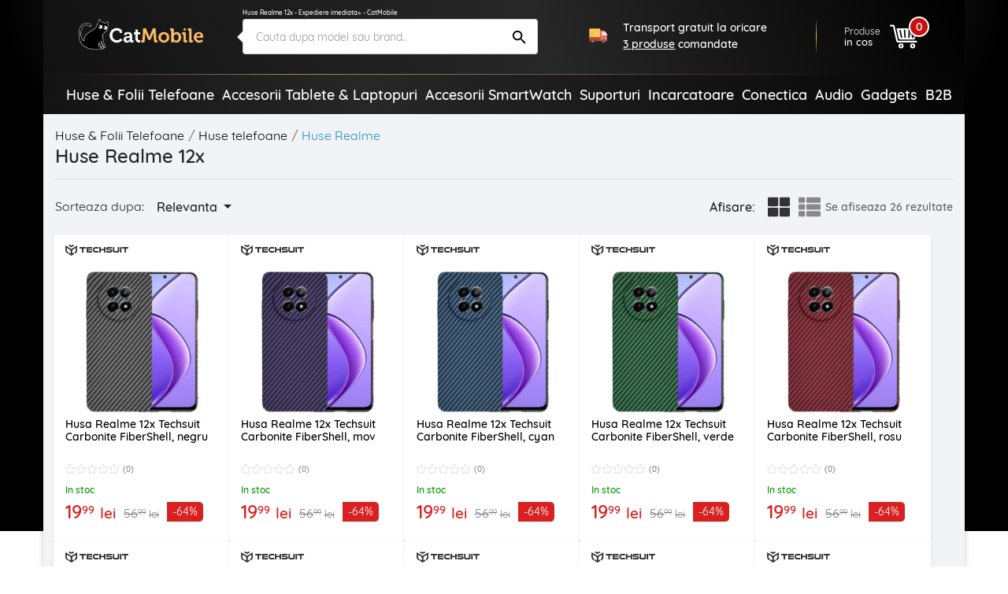

--- FILE ---
content_type: image/svg+xml
request_url: https://catmobile.ro/static/icons/star.svg
body_size: 81
content:
<svg xmlns="http://www.w3.org/2000/svg" viewBox="0 0 49.47 47.36">
    <title>star-2</title>
    <path
        d="M1.33,22.49l8.95,7.66a3.15,3.15,0,0,1,1,3.13L8.56,44.73a3.15,3.15,0,0,0,4.71,3.42l10-6.14a3.15,3.15,0,0,1,3.29,0l10,6.14a3.15,3.15,0,0,0,4.71-3.42L38.63,33.28a3.15,3.15,0,0,1,1-3.13l8.95-7.66A3.15,3.15,0,0,0,46.79,17L35.05,16a3.15,3.15,0,0,1-2.66-1.93L27.87,3.21a3.15,3.15,0,0,0-5.82,0L17.53,14.08A3.15,3.15,0,0,1,14.87,16L3.13,17A3.15,3.15,0,0,0,1.33,22.49Z"
        transform="translate(-0.23 -1.26)" style="fill:#fea500"/>
</svg>
